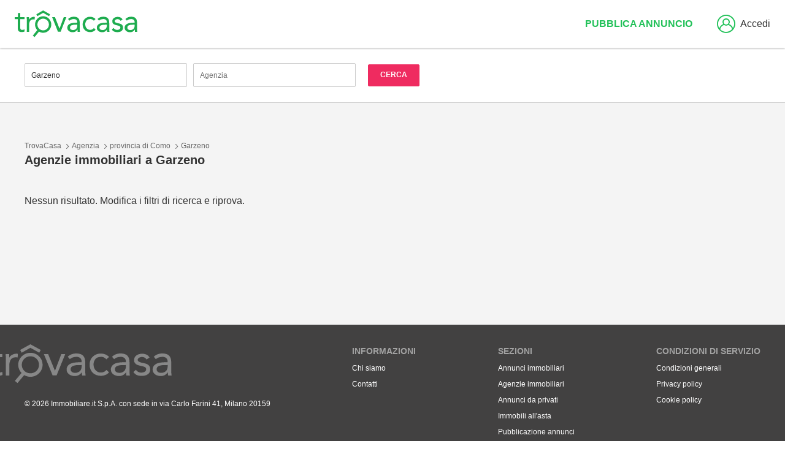

--- FILE ---
content_type: text/html; charset=utf-8
request_url: https://www.trovacasa.it/agenzie-immobiliari/garzeno
body_size: 5365
content:
<!DOCTYPE html>
<html lang="it-IT">
<head>
    <meta charset="utf-8" />
    <meta name="viewport" content="width=device-width, initial-scale=1.0" />
    <meta name="format-detection" content="telephone=no">

            <title>Agenzie immobiliari a Garzeno - TrovaCasa</title>
            <meta name="description" content="0 agenzie immobiliari a Garzeno. Sfoglia l&#x27;elenco, guarda gli annunci e contatta le agenzie della tua citt&#xE0;." />
            <link rel="canonical" href="https://www.trovacasa.it/agenzie-immobiliari/garzeno" />

    


            <!-- Didomi (PROD) -->
            <script type="text/javascript">window.gdprAppliesGlobally = true; (function () { (function (e, r) { var t = document.createElement("link"); t.rel = "preconnect"; t.as = "script"; var n = document.createElement("link"); n.rel = "dns-prefetch"; n.as = "script"; var i = document.createElement("link"); i.rel = "preload"; i.as = "script"; var o = document.createElement("script"); o.id = "spcloader"; o.type = "text/javascript"; o["async"] = true; o.charset = "utf-8"; var a = "https://sdk.privacy-center.org/" + e + "/loader.js?target_type=notice&target=" + r; if (window.didomiConfig && window.didomiConfig.user) { var c = window.didomiConfig.user; var d = c.country; var s = c.region; if (d) { a = a + "&country=" + d; if (s) { a = a + "&region=" + s } } } t.href = "https://sdk.privacy-center.org/"; n.href = "https://sdk.privacy-center.org/"; i.href = a; o.src = a; var l = document.getElementsByTagName("script")[0]; l.parentNode.insertBefore(t, l); l.parentNode.insertBefore(n, l); l.parentNode.insertBefore(i, l); l.parentNode.insertBefore(o, l) })("ccbb9faf-6f3a-4699-a499-e08dec395373", "H8PAEAtB") })();</script>

        <!-- Google Tag Manager -->
        <script>
                (function (w, d, s, l, i) {
                    w[l] = w[l] || []; w[l].push({
                        'gtm.start':
                            new Date().getTime(), event: 'gtm.js'
                    }); var f = d.getElementsByTagName(s)[0],
                        j = d.createElement(s), dl = l != 'dataLayer' ? '&l=' + l : ''; j.async = true; j.src =
                            'https://www.googletagmanager.com/gtm.js?id=' + i + dl; f.parentNode.insertBefore(j, f);
                })(window, document, 'script', 'dataLayer', 'GTM-MWP9LJ9');
        </script>
        <!-- End Google Tag Manager -->
    

    <link rel="apple-touch-icon" sizes="180x180" href="/apple-touch-icon.png?v=FZ1RU25E7RzTdLPBuosHjb6mppdjmpEzYGmyL5my7QI">
    <link rel="icon" type="image/png" sizes="32x32" href="/favicon-32x32.png?v=1o8TBg3DPIkBO-XzNAyML4bQRXLBL3y-UvFsANzwFvk">
    <link rel="icon" type="image/png" sizes="16x16" href="/favicon-16x16.png?v=xRdEiK2LCxxCMe1Ke-PGq3-bktdHiUsH0sqHLCNpM7Q">
    <link rel="manifest" href="/site.webmanifest?v=MQuGlDTw7p2ZoRDl72v7QerBFbziQo9WL_XfFDeFGf8">
    <link rel="mask-icon" href="/safari-pinned-tab.svg?v=gpLrOLrm2fQPWBS2oIOXeK4dLGh-ZvL6VU1u9OECXck" color="#22c159">
    <link rel="shortcut icon" href="/favicon.ico?v=UCQpOMHyq6WQAFRJYNB7Ct03ZQ-zNfk2oCdRW-CoQK4">
    <meta name="theme-color" content="#ffffff">



    <link rel="stylesheet" href="https://fonts.googleapis.com/css?family=Open+Sans:400,400i,600,600i,700" />
    <link rel="stylesheet" href="/icons/tcIcons.css?v=DiL4kjAB0xvni3n4xsNwv7ngA5bBqlgYUJXkfCU7lS0" type="text/css" />

    
    
        <link rel="stylesheet" href="/css/reset.min.css?v=B6yH-1fTtjWrreImopGsToS01WdCTDHnKFvdL686u8I" type="text/css" />
        <link rel="stylesheet" href="/css/components/components.min.css?v=a4xGgsPSj7pHfBAjBNt_A2s-kjk5MT67xaL5k91_6p4" type="text/css" />
    

    
    
    
    
        <link rel="stylesheet" href="/css/pages/listing_agenzia.min.css?v=5qXk6I3yPubjhNozMmKa02S-PmM6r8rsst1swPwq_KE" type="text/css" />
    



    
    
        <link rel="stylesheet" href="/lib/jquery-ui/jquery-ui.min.css?v=T28br2u5KE8fU1ZAYEOc4MaPlUekF0Z1dnwtDslGljQ" type="text/css" />
        <link rel="stylesheet" href="/lib/jquery-ui/jquery-ui.structure.min.css?v=VXQLvlzcDFAV-z6PC6eqT6cPZzuSqH8lfWtd3WpmplE" type="text/css" />
        <link rel="stylesheet" href="/lib/jquery-ui/jquery-ui.theme.min.css?v=bzZbjJvMNBbOWhW9DGtD73eshec3qd7pnZZDzo2Pv9U" type="text/css" />
        <link rel="stylesheet" href="/lib/slick/slick.min.css?v=jB-AYxAyLISMTJlspWigOzsWz5SHy8zwmu888X4sZD0" type="text/css" />
        <link rel="stylesheet" href="/lib/slick/slick-theme.min.css?v=7OBZA7IcxQSSOxgUcDrSgFKiOS_XVAMEh3kZXLIMhVE" type="text/css" />
        <link rel="stylesheet" href="/css/base.min.css?v=uSrDlNXrSinnrFCOlIFq4tGzAczkRNt1FVUr9bYWmqE" type="text/css" />
    


    
    
        <script src="/lib/jquery/dist/jquery.min.js?v=T-aPohYXbm0fRYDpJLr-zJ9RmYTswGsahAoIsNiMld4" type="text/javascript"></script>
        <script src="/lib/jquery-validation/dist/jquery.validate.min.js?v=eItLFOyfQ4d_OGzEnGchi2ZMVF8EhGgzS0k7fSOPifQ"></script>
        <script src="/lib/jquery-validation-unobtrusive/jquery.validate.unobtrusive.min.js?v=9GycpJnliUjJDVDqP0UEu_bsm9U-3dnQUH8-3W10vkY"></script>
        <script src="/lib/jquery-ajax-unobtrusive/jquery.unobtrusive-ajax.js?v=Zmy2WbSPs9GYbAQpYBe40-Y-cGxZmaupwthZ5RRb2Wc"></script>
        <script src="/lib/slick/slick.min.js?v=Txg9avPogXGku66aLnf5D1W0JbAT0Fe4Dq3ln5auXQ0"></script>
        <script src="/lib/lazysizes/lazysizes.min.js?v=Jgvv8vAQ_2YBlWGmLcqi_APOg97UY78G9Yj3tDLQRog"></script>
        <script src="/lib/jquery-ui/jquery-ui.min.js?v=otkIM7BCTyc9xtY8EIcyybrBTgHni6yd8y4cbtHZP9g"></script>
        <script src="/js/base.min.js?v=C8wD4w5m20dOKfyX6xCFrf_WfR0C6GUr-WSYAPQIqVI"></script>
    
    <script src="/lib/cookiebar-master/cookieBar.class.js?v=mIIYJWV60vL1fakH0L1mFL11zPqfvzDVO4dwnJYvxWs"></script>

</head>
<body>

    
        <!-- Google Tag Manager (noscript) -->
        <!-- End Google Tag Manager (noscript) -->
    

    <span id="pageTag" data-controller="Agenzia" data-view="Listing"></span>

    


    <header class="header">
        <a href="/" class="logo" title="TrovaCasa">
            <img src="/images/trovacasa-green.svg?v=tWNqtSiaSgV3c487pUBzcHPm09ObYSOLts3YUkgPCKU" />
        </a>
        


        <nav role="navigation" class="siteNav">
            <div class="nav__hamburger">
                <input type="checkbox" class="nav__hamburgerInput js_input_hamburger" />
                <div class="nav__hamburgerWrapper">
                    <span class="nav__hamburgerBar"></span>
                    <span class="nav__hamburgerBar"></span>
                    <span class="nav__hamburgerBar"></span>
                </div>
                <div class="nav">
                    <ul class="nav__list">
                        <li class="nav__item">
                            <a data-controller="Immobile" rel="nofollow" class="nav__link js_nav_link" href="/">Immobili</a>
                        </li>
                        <li class="nav__item">
                            <a data-controller="Agenzia" rel="nofollow" class="nav__link js_nav_link" href="/agenzie-immobiliari">Agenzie</a>
                        </li>
                    </ul>

                            <a class="header__button" rel="nofollow" href="/pubblica-annuncio">Pubblica annuncio</a>

                </div>
            </div>
        </nav>

                <a data-modale="false" w="525px" h="510px" class="header__login js_popup" href="/membership/login"><i class="icon-user"></i>Accedi</a>

        <script type="text/javascript">
            moveLinkAreaMy();

            $(window).on("resize", function () {
                moveLinkAreaMy();
            });
        </script>

    </header>





    

<div class="overlay"></div>




<div class="centralSection">
    

<div class="header__filterContainer agenzie js_filtriMobile_container">
    <span class="header__filter"><i class="icon-filtri"></i></span>
</div>

<div class="filterAgenzie__box">
    <div class="headerMobile agenzie">
        <span class="headerMobile__tab active">Filtri</span>
        <i class="icon-closingX headerMobile__close js_filter_close"></i>
    </div>
        <form method="get" class="filterAgenzie__container js_agenzia_form" action="/agenzia/search">
            <input type="hidden" name="culture" />
        
        <label class="labelMobileAgenzie">Città</label>
        <div class="filterAgenzie__searchContainer">
            <input type="hidden" id="IdLuogo" name="IdLuogo" value="3176287" />
            <input type="text" class="filterAgenzie__search js_autocomplete_luogo" placeholder="Cerca per città, provincia, regione..." data-val-check="Località non trovata" autocomplete="off" autocorrect="off" autocapitalize="off" id="TestoRicercaLuogo" name="TestoRicercaLuogo" value="Garzeno" />
            <span class="validationError js_luogo_error field-validation-valid" data-valmsg-for="IdLuogo" data-valmsg-replace="true"></span>
            <span class="validationError inputError js_luogo_error field-validation-valid" data-valmsg-for="TestoRicercaLuogo" data-valmsg-replace="true"></span>
        </div>
        <label class="labelMobileAgenzie">Agenzia</label>
        <input type="hidden" id="IdAgenzia" name="IdAgenzia" value="" />
        <input type="text" class="filterAgenzie__search js_autocomplete_agenzia" placeholder="Agenzia" autocomplete="off" autocorrect="off" autocapitalize="off" id="TestoRicercaAgenzia" name="TestoRicercaAgenzia" value="" />
        <input type="submit" value="Cerca" class="buttonFull filterAgenzie__button js_agenzia_search" />
    </form>
</div>

<div class="listing__titleWrapper">
    
<ul class="breadcrumb annunciListing">
        <li class="breadcrumb__list">
                <a href="/" class="breadcrumb__link">TrovaCasa</a>
                <i class="icon-ArrowRight icon"></i>
        </li>
        <li class="breadcrumb__list">
                <a href="/agenzie-immobiliari" class="breadcrumb__link">Agenzia</a>
                <i class="icon-ArrowRight icon"></i>
        </li>
        <li class="breadcrumb__list">
                <a href="/agenzie-immobiliari/provincia-di-como" class="breadcrumb__link">provincia di Como</a>
                <i class="icon-ArrowRight icon"></i>
        </li>
        <li class="breadcrumb__list">
                <a href="/agenzie-immobiliari/garzeno" class="breadcrumb__link">Garzeno</a>
                <i class="icon-ArrowRight icon"></i>
        </li>
</ul>
<script type="text/javascript">

    // gestione js_back del breadcrumb
    var iconBack = $("<i class='icon-Arrow_Triangle_reverse icon'</i>");
    $(".breadcrumb__link.js_back").before(iconBack).next().remove();

    //if ($(".header__iconBack").is(".js_back")) {
    //    $("nav").addClass("hide");
    //}

</script>

    <div class="titleFirst__container">

            <span class="js_results"></span>

        <h1 class="titleFirst js_title">Agenzie immobiliari a Garzeno</h1>
    </div>
</div>


    <div class="paragraph listing__noResult">
        Nessun risultato. Modifica i filtri di ricerca e riprova.
    </div>




</div>








    

    <footer class="footer">
        <div class="footer__container">
            <div class="footer__list">
                <a href="/" class="footer__logo" title="TrovaCasa">
                    <img src="/images/trovacasa-green.svg?v=tWNqtSiaSgV3c487pUBzcHPm09ObYSOLts3YUkgPCKU" />
                </a>
                <p class="footer__infoSociety">&#xA9; 2026 Immobiliare.it S.p.A. con sede in via Carlo Farini 41, Milano 20159</p>
            </div>
            <ul class="footer__list">
                <li class="footer__item ">INFORMAZIONI</li>
                    <li>
                        <a class="footer__link hoverLink" rel="nofollow" href="/info/chi-siamo">Chi siamo</a>
                    </li>
                    <li>
                        <a class="footer__link hoverLink" rel="nofollow" href="/info/contatti">Contatti</a>
                    </li>
            </ul>
            <ul class="footer__list">
                <li class="footer__item">SEZIONI</li>
                    <li>
                        <a class="footer__link hoverLink" rel="nofollow" href="/">Annunci immobiliari</a>
                    </li>
                    <li>
                        <a class="footer__link hoverLink" rel="nofollow" href="/agenzie-immobiliari">Agenzie immobiliari</a>
                    </li>
                    <li>
                        <a href="/da-privati" class="footer__link hoverLink" rel="nofollow">Annunci da privati</a>
                    </li>
                    <li>
                        <a href="/all-asta" class="footer__link hoverLink" rel="nofollow">Immobili all'asta</a>
                    </li>
                    <li>
                        <a class="footer__link hoverLink" rel="nofollow" href="/pubblica-annuncio">Pubblicazione annunci</a>
                    </li>
            </ul>
            <ul class="footer__list">
                <li class="footer__item">CONDIZIONI DI SERVIZIO</li>
                <li>
                    <a class="footer__link hoverLink" rel="nofollow" href="/info/condizioni-generali">Condizioni generali</a>
                </li>
                <li>
                    <a class="footer__link hoverLink" rel="nofollow" href="/info/privacy-policy">Privacy policy</a>
                </li>
                <li>
                    <a class="footer__link hoverLink" rel="nofollow" href="/info/cookie-policy">Cookie policy</a>
                </li>
            </ul>
        </div>
    </footer>

    <div class="alertsContainer js_alerts_container"></div>



    
    
    
    
        <script src="/js/autocomplete.min.js?v=ycHHcfsr_qnh79bfSHY8lcEuhiPwNL5z6UoGUWRUrYM"></script>
        <script src="/js/listing_agenzie.min.js?v=5mAM7m8srrA_aS6mQXhm1QDpqv6mksDtsPdXNCjRT6E"></script>
    

    <script type="text/javascript">

        // Lazysizes options
        window.lazySizesConfig = window.lazySizesConfig || {};
        lazySizesConfig.hFac = 0.4;



        // Spostamento titolo versione mobile + risultati
        moveTitleAndResults();

        $(window).on("resize", function () {
            moveTitleAndResults();
        });

    </script>



    <script type="text/javascript">
        // let ENABLED_COOKIE_BAR = true;
        // let VHOST_URL_HOST = '';                //url relativi funzionano
        // let optCookieBann = {
        //     check: 'cookieBanner',	//identificativo utilizzato per tracciare l'accettazione dei cookie
        //     container: '#cookieBar',
        //     btnClose: '#closeMsgCookieBar',
        //     btnMoreInfo: '#moreInfoCookie',
        //     appendTo: 'body',           //elemento a cui appendere la barra
        //     classBarFooter: 'bottomBar',
        //     linkMoreInfo: VHOST_URL_HOST + '/info/cookie-policy',
        //     acceptOnClose: true,
        //     actionOnAccept: null,
        //     actionOnClose: null,
        //     minScrollToActive: 100,
        //     cookieEnd: 365,              //durata del cookie espresso in giorni
        //     fileStyle: VHOST_URL_HOST + '/lib/cookiebar-master/minimal_opacity.css',
        //     styleBar: ".cb_topBar{display:block;vertical-align:middle!important;text-align:center!important;z-index:99999!important;font-size:13px!important;font-weight:400!important;bottom:0!important;left:0!important;right:0!important;font-family:'Open Sans', Arial, Helvetica, sans-serif!important}.cb_topBar a{display:inline;margin:0 10px;color:#fff!important;text-decoration:none!important}.cb_topBar.cb_msgCookie{background-color:rgba(0,0,0,.8);color:#fff;position:fixed;box-shadow:none;padding:15px 30px}.cb_topBar.cb_msgCookie .left{display:inline;font-size:14px}.cb_topBar.cb_msgCookie .close-bar{position:absolute;top:6px;right:10px;font-size:30px;cursor:pointer;text-decoration:none}.cb_topBar.cb_msgCookie #moreInfoCookie{cursor:pointer;color:#397fa3;display:inline-block} #closeMsgCookieBar{padding:4px 8px !important;margin-top:8px !important;border:none !important;border-radius:2px !important;background-color:#5CBF45 !important;font-size:12px !important;font-weight:600 !important;font-family: 'Open Sans', Arial, Helvetica, sans-serif !important;color:#fff !important;} @media (max-width:815px){.cb_topBar.cb_msgCookie{line-height:25px}}",
        // };

        // if (typeof oCookieBar !== 'undefined') {
        //     oCookieBar.init(optCookieBann);
        // }
    </script>

</body>
</html>


--- FILE ---
content_type: text/css
request_url: https://www.trovacasa.it/css/pages/listing_agenzia.min.css?v=5qXk6I3yPubjhNozMmKa02S-PmM6r8rsst1swPwq_KE
body_size: 1520
content:
.filterAgenzie__box{width:100%;height:90px;background-color:#fff;border-bottom:solid 1px #ccc;display:flex;justify-content:center;margin-bottom:32px;}@media(max-width:834px){.filterAgenzie__box{margin-bottom:0;}}@media(max-width:600px){.filterAgenzie__box{display:none;}.filterAgenzie__box.show{display:flex;z-index:200;height:100vh;position:absolute;flex-direction:column;justify-content:flex-start;border:none;}}.filterAgenzie__container{max-width:1230px;width:100%;padding:0 15px;display:flex;align-items:center;}@media(max-width:600px){.filterAgenzie__container{flex-direction:column;justify-content:flex-start;position:relative;margin-top:30px;}}.filterAgenzie__search{max-width:265px;width:100%;height:39px;background-color:#fff;border:solid 1px #ccc;border-radius:2px;padding:0 10px;font-size:12px;font-weight:400;font-family:"Open Sans",Arial,Helvetica,sans-serif;color:#333;line-height:17px;margin-right:20px;}@media(max-width:600px){.filterAgenzie__search{height:50px;margin-right:0;max-width:100%;margin-bottom:20px;font-size:16px;}}.filterAgenzie__search.disabled{cursor:not-allowed;background-color:#dedede;}.filterAgenzie__searchContainer{max-width:265px;width:100%;position:relative;margin-right:10px;}@media(max-width:600px){.filterAgenzie__searchContainer{margin-right:0;max-width:100%;}}.filterAgenzie__button{max-width:84px;height:36px;font-size:12px;font-weight:600;font-family:"Open Sans",Arial,Helvetica,sans-serif;line-height:17px;}@media(max-width:600px){.filterAgenzie__button{max-width:100%;height:50px;margin-top:10px;font-size:14px;line-height:14px;}}.labelMobileAgenzie{display:none;}@media(max-width:600px){.labelMobileAgenzie{display:block;width:100%;font-size:12px;font-weight:600;line-height:17px;color:#666;margin-bottom:5px;}}.listingAgenzie__box{width:100%;padding:0 15px;margin-top:20px;display:flex;flex-direction:column;align-items:center;}.listingAgenzie__container{max-width:1200px;width:100%;min-height:282px;background-color:#fff;border-radius:2px;display:flex;margin-bottom:30px;-webkit-box-shadow:0 1px 3px rgba(0,0,0,.3);-moz-box-shadow:0 1px 3px rgba(0,0,0,.3);box-shadow:0 1px 3px rgba(0,0,0,.3);}@media(max-width:834px){.listingAgenzie__container{height:100%;flex-direction:column;}}@media(max-width:600px){.listingAgenzie__container{width:100%;margin-bottom:20px;}}.listingAgenzie__wrapper{width:100%;padding:15px 0 15px 15px;display:flex;align-items:center;flex-wrap:wrap;justify-content:space-between;}@media(max-width:834px){.listingAgenzie__wrapper{padding:15px;flex-direction:column;align-items:flex-start;}}@media(max-width:600px){.listingAgenzie__wrapper{padding:0;align-items:center;}}.cardAgenzia{min-width:365px;max-width:365px;height:252px;background-color:#fff;border:solid 1px transparent;border-radius:2px;padding:16px;display:flex;flex-direction:column;}@media(max-width:834px){.cardAgenzia{min-width:100%;height:180px;flex-wrap:wrap;margin-bottom:40px;}}@media(max-width:715px){.cardAgenzia{max-width:100%;min-width:100%;height:auto;padding:20px 15px 15px 15px;flex-direction:column;margin-bottom:0;}}@media(pointer:fine){.cardAgenzia:hover{-webkit-box-shadow:0 3px 6px rgba(0,0,0,.3);-moz-box-shadow:0 3px 6px rgba(0,0,0,.3);box-shadow:0 3px 6px rgba(0,0,0,.3);cursor:pointer;}}.cardAgenzia__logo{min-width:160px;max-width:160px;min-height:58px;max-height:58px;border:solid 1px #ccc;margin-bottom:16px;display:flex;justify-content:center;align-items:center;padding:10px;}@media(max-width:834px){.cardAgenzia__logo{min-width:260px;max-width:260px;min-height:73px;max-height:73px;margin-bottom:45px;margin-right:30px;}}@media(max-width:600px){.cardAgenzia__logo{align-self:center;margin-right:0;}}.cardAgenzia__logo img{max-height:38px;max-width:140px;}@media(max-width:600px){.cardAgenzia__logo img{max-height:53px;max-width:240px;}}.cardAgenzia__logo .logoDefault{height:100%;}@media(max-width:600px){.cardAgenzia__logo .logoDefault{width:20%;}}@media(max-width:834px){.cardAgenzia .linkTablet{max-width:300px;width:100%;}}@media(max-width:600px){.cardAgenzia .linkTablet{max-width:unset;}}.cardAgenzia__name{font-size:16px;font-weight:600;color:#333;line-height:22px;margin-bottom:8px;}.cardAgenzia__address{font-size:14px;font-weight:400;color:#666;line-height:18px;margin-bottom:8px;max-width:300px;width:100%;}@media(max-width:600px){.cardAgenzia__address{max-width:unset;}}.cardAgenzia__info{font-size:14px;font-weight:400;line-height:18px;color:#666;margin-bottom:16px;}@media(max-width:600px){.cardAgenzia__info{font-size:12px;}}.cardAgenzia__info .phone{color:#333;}.cardAgenzia__info .site{color:#333;}.cardAgenzia__nrAnnunci{font-size:14px;font-weight:600;line-height:19px;color:#22c159;}.cardAgenzia__description{font-size:12px;font-weight:400;line-height:18px;color:#333;width:100%;margin-top:20px;max-height:300px;overflow-y:auto;overflow-x:hidden;}.cardAgenzia__description.tenLines{max-height:180px;overflow-y:hidden;}.cardAgenzia__button{position:absolute;right:15px;max-width:170px;height:50px;line-height:48px;}@media(max-width:834px){.cardAgenzia__button{max-width:345px;margin-top:11.5px;position:unset;}}@media(max-width:600px){.cardAgenzia__button{margin-top:20px;max-width:100%;margin-top:20px;}}.annunciAgenzia__box{max-width:757px;width:100%;display:flex;}@media(max-width:1166px){.annunciAgenzia__box{max-width:unset;}}@media(max-width:834px){.annunciAgenzia__box{overflow-x:auto;overflow-y:hidden;padding-bottom:5px;}}@media(max-width:600px){.annunciAgenzia__box{padding-left:5px;margin-bottom:15px;}}.annunciAgenzia__card{width:250px;height:222px;background-color:#fff;border-radius:2px;padding:10px;display:flex;flex-direction:column;align-items:center;-webkit-box-shadow:0 1px 3px rgba(0,0,0,.3);-moz-box-shadow:0 1px 3px rgba(0,0,0,.3);box-shadow:0 1px 3px rgba(0,0,0,.3);}@media(pointer:fine){.annunciAgenzia__card:hover{-webkit-box-shadow:0 3px 6px rgba(0,0,0,.3);-moz-box-shadow:0 3px 6px rgba(0,0,0,.3);box-shadow:0 3px 6px rgba(0,0,0,.3);}}@media(max-width:600px){.annunciAgenzia__card{width:180px;height:186px;padding:0;}}.annunciAgenzia__title{display:block;width:100%;font-size:14px;font-weight:600;line-height:19px;color:#333;margin-bottom:5px;}@media(max-width:600px){.annunciAgenzia__title{line-height:22px;padding:0 15px;}}.annunciAgenzia__image{width:150px;height:150px;margin-right:10px;display:flex;justify-content:center;position:relative;background-color:#e3e3e3;}.annunciAgenzia__image img{width:100%;border-radius:2px 0 0 0;}@media(max-width:600px){.annunciAgenzia__image img{position:absolute;max-width:100%;width:100%;height:auto;top:50%;left:50%;transform:translate(-50%,-50%);border-radius:2px 2px 0 0;}}@media(max-width:600px){.annunciAgenzia__image{width:180px;height:93px;margin-right:0;overflow:hidden;}}.annunciAgenzia__image:nth-child(2){width:70px;height:70px;margin-bottom:10px;margin-right:0;}.annunciAgenzia__image:nth-child(2) img{border-radius:0 2px 0 0;}@media(max-width:600px){.annunciAgenzia__image:nth-child(2){display:none;}}.annunciAgenzia__image:nth-child(3){width:70px;height:70px;margin-right:0;}.annunciAgenzia__image:nth-child(3) img{border-radius:0 0 0 0;}@media(max-width:600px){.annunciAgenzia__image:nth-child(3){display:none;}}.annunciAgenzia__image.singola{width:230px;margin-right:0;overflow:hidden;}@media(max-width:600px){.annunciAgenzia__image.singola{width:180px;}}.annunciAgenzia__image.singola img{position:absolute;max-width:100%;width:100%;height:auto;top:50%;left:50%;transform:translate(-50%,-50%);}.annunciAgenzia__imageWrapper{width:230px;height:150px;margin-bottom:11px;display:flex;flex-direction:column;flex-wrap:wrap;}@media(max-width:600px){.annunciAgenzia__imageWrapper{width:180px;height:93px;margin-bottom:15px;margin-right:0;}}.annunciAgenzia__wrapper{padding:10px;}.annunciAgenzia__nrAnnunci{width:100%;font-size:12px;font-weight:400;line-height:17px;color:#666;}@media(max-width:600px){.annunciAgenzia__nrAnnunci{padding:0 15px;}}.annunciAgenzia__noResults{font-size:14px;font-weight:400;line-height:22px;color:#333;}@media(max-width:600px){.annunciAgenzia__noResults{padding:0 15px 0 10px;}}

--- FILE ---
content_type: text/css
request_url: https://www.trovacasa.it/css/base.min.css?v=uSrDlNXrSinnrFCOlIFq4tGzAczkRNt1FVUr9bYWmqE
body_size: 5781
content:
body{font-family:"Open Sans",Arial,Helvetica,sans-serif;-webkit-font-smoothing:antialiased;-moz-osx-font-smoothing:grayscale;}body.popupOnScreen{overflow:hidden;}body.galleryOnScreen{position:fixed;overflow:hidden;inset:0;inset-inline-end:0;}@media(max-width:834px){body.fullscreen header,body.fullscreen .immobileListing__cardContainer,body.fullscreen .listingAgenzie__box,body.fullscreen .information__box,body.fullscreen .hpBanner pattern,body.fullscreen .hpTab__wrapper,body.fullscreen .hpTab__container,body.fullscreen .hpBanner,body.fullscreen .hpTitoletto__box,body.fullscreen .usermap__box,body.fullscreen .footer{display:none;}body.fullscreen .centralSection{height:100vh;overflow:hidden;}body.map{overflow:hidden;}}.truncate{overflow:hidden;white-space:nowrap;text-overflow:ellipsis;}.overlay{width:100%;height:100vh;position:fixed;top:0;bottom:0;left:0;right:0;z-index:90;background-color:rgba(66,65,65,.8);display:none;}.overlayNav{z-index:130;}.overlay.white{background-color:rgba(255,255,255,0);}.box--hidden{overflow:hidden;height:100vh;}.human{display:none;}.hoverLink:hover{text-decoration:underline;}.header{position:relative;z-index:150;display:flex;justify-content:flex-end;align-items:center;width:100%;height:78px;padding:0 24px;background-color:#fff;-webkit-box-shadow:0 1px 3px rgba(0,0,0,.3);-moz-box-shadow:0 1px 3px rgba(0,0,0,.3);box-shadow:0 1px 3px rgba(0,0,0,.3);}@media(max-width:600px){.header{height:48px;padding:0 15px;}}.header__button{display:flex;align-items:center;justify-content:center;width:-webkit-max-content;width:-moz-max-content;width:max-content;height:40px;padding:0 16px;margin-left:16px;border-radius:2px;background-color:#fff;font-size:16px;font-weight:600;line-height:24px;color:#22c159;text-transform:uppercase;}.header__button:hover{background-color:#22c159;color:#fff;}@media(max-width:1100px){.header__button{width:calc(100% - 32px);padding:0 12px;margin-top:24px;}}.header__preferiti{display:flex;align-items:center;margin-left:32px;font-size:14px;font-weight:600;font-family:"Open Sans",Arial,Helvetica,sans-serif;line-height:22px;color:#666;cursor:pointer;}@media(max-width:1100px){.header__preferiti{margin-left:15px;padding-top:24px;}}.header__preferiti i{margin-right:4px;font-size:21px;}.header__preferiti i:before{color:#666;}.header__preferiti:hover{color:#22c159;}.header__preferiti:hover i:before{content:"";color:#22c159;}.header__preferiti.active{color:#22c159;}.header__preferiti.active i:before{content:"";color:#22c159;}.header__ricerche{display:flex;align-items:center;margin-left:16px;font-size:14px;font-weight:600;font-family:"Open Sans",Arial,Helvetica,sans-serif;line-height:22px;color:#666;cursor:pointer;}@media(max-width:1100px){.header__ricerche{margin-top:8px;margin-left:15px;padding-top:24px;}}.header__ricerche i{margin-right:4px;font-size:21px;}.header__ricerche i:before{color:#666;}.header__ricerche:hover{color:#22c159;}.header__ricerche:hover i:before{color:#22c159;}.header__ricerche.active{color:#22c159;}.header__ricerche.active i:before{color:#22c159;}.header__login{display:flex;align-items:center;margin-left:24px;font-size:16px;font-weight:400;font-family:"Open Sans",Arial,Helvetica,sans-serif;line-height:24px;color:#333;}@media(max-width:1100px){.header__login{position:absolute;right:15px;margin-left:0;}}.header__login i{margin-right:8px;font-size:30px;color:#22c159;background-color:#fff;border-radius:50%;}@media(max-width:600px){.header__login i{font-size:25px;}}.header__userimage{width:30px;margin-left:24px;cursor:pointer;}.header__userimage img{width:100%;}@media(max-width:1100px){.header__userimage{position:absolute;right:16px;margin-left:0;}}.header__filter{display:none;}@media(max-width:834px){.header__filter{display:flex;justify-content:center;align-items:center;font-size:14px;font-weight:600;font-family:"Open Sans",Arial,Helvetica,sans-serif;line-height:22px;color:#404040;text-decoration:none;cursor:pointer;}.header__filter i{margin-right:8px;font-size:18px;}}.header__filterContainer{display:none;}@media(max-width:834px){.header__filterContainer{width:100%;padding:12px 15px;background-color:#fff;border-bottom:solid 1px #ccc;position:unset;display:flex;justify-content:space-between;align-items:center;z-index:104;}}.header__filterContainer.agenzie{display:none;}@media(max-width:600px){.header__filterContainer.agenzie{display:flex;}}.headerHomepage{position:fixed;z-index:150;display:flex;justify-content:flex-end;align-items:center;width:100%;height:78px;padding:0 24px;background-color:transparent;-webkit-transition:all ease-out .5s;-moz-transition:all ease-out .5s;-o-transition:all ease-out .5s;transition:all ease-out .5s;}.headerHomepage.scroll{background-color:#fff;-webkit-box-shadow:0 1px 3px rgba(0,0,0,.3);-moz-box-shadow:0 1px 3px rgba(0,0,0,.3);box-shadow:0 1px 3px rgba(0,0,0,.3);}@media(max-width:600px){.headerHomepage{height:48px;padding:0 15px;}}.logo{display:flex;justify-content:center;align-items:center;width:200px;margin:0 auto 0 0;}.logo img{width:100%;}@media(max-width:1100px){.logo{margin-left:40px;}}@media(max-width:600px){.logo{width:130px;}}@media(max-width:1100px){.siteNav{position:absolute;left:15px;top:28.5px;}}@media(max-width:600px){.siteNav{top:15.5px;}}.nav{display:flex;align-items:center;}@media(max-width:1100px){.nav{position:absolute;display:block;width:225px;height:100vh;padding:0;margin:28px 0 0 -15px;background-color:#fff;transform-origin:0% 0%;transform:translate(-100%,0);transition:transform .5s cubic-bezier(.77,.2,.05,1);-webkit-font-smoothing:antialiased;}}@media(max-width:600px){.nav{margin:11px 0 0 -15px;}}.nav__list{display:none;}@media(max-width:1100px){.nav__list{display:block;padding-top:20px;padding-bottom:24px;border-bottom:solid .5px #ccc;}}.nav__item{height:25px;margin-right:16px;}@media(max-width:1100px){.nav__item{width:100%;height:40px;padding-left:20px;margin-top:15px;margin-right:0;}}@media(max-width:600px){.nav__item{padding-left:16px;}}.nav__link{display:block;font-size:14px;font-weight:400;line-height:23px;color:#fff;text-decoration:none;}@media(max-width:1100px){.nav__link{width:100%;color:#333;line-height:38px;}}.nav__link:hover{border-bottom:solid 4px #fff;padding-bottom:5px;}@media(max-width:1100px){.nav__link:hover{border-bottom:0;border-right:solid 5px #22c159;padding-bottom:0;}}.nav__link.active{border-bottom:solid 4px #fff;padding-bottom:5px;}@media(max-width:1100px){.nav__link.active{border-bottom:0;border-right:solid 5px #22c159;padding-bottom:0;}}.nav__hamburgerInput{display:none;}@media(max-width:1100px){.nav__hamburgerInput{display:block;width:40px;height:32px;position:absolute;top:-11px;left:-12px;cursor:pointer;opacity:0;z-index:100;-webkit-touch-callout:none;}.nav__hamburgerInput:checked~.nav__hamburgerWrapper .nav__hamburgerBar:nth-child(1){opacity:1;transform:rotate(45deg) translate(4px,0);}.nav__hamburgerInput:checked~.nav__hamburgerWrapper .nav__hamburgerBar:nth-child(2){opacity:0;transform:rotate(0deg) scale(.2,.2);}.nav__hamburgerInput:checked~.nav__hamburgerWrapper .nav__hamburgerBar:nth-child(3){transform:rotate(-45deg) translate(0,0);}}.nav__hamburgerBar{display:none;}@media(max-width:1100px){.nav__hamburgerBar{display:block;width:24px;height:3px;background-color:#333;margin-bottom:4px;border-radius:5px;position:relative;z-index:90;transform-origin:4px 0;transition:transform .5s cubic-bezier(.77,.2,.05,1),background .5s cubic-bezier(.77,.2,.05,1),opacity .55s ease;}}@media(max-width:1100px){.nav__hamburger{display:block;position:relative;z-index:90;user-select:none;}}.nav__hamburger--show{transform:none;}.myNav{position:absolute;right:0;top:78px;display:none;flex-direction:column;width:255px;padding:16px 24px 8px 24px;border-radius:0 0 2px 2px;border-top:solid 4px #22c159;background-color:#fff;-webkit-box-shadow:0 1px 5px rgba(0,0,0,.3);-moz-box-shadow:0 1px 5px rgba(0,0,0,.3);box-shadow:0 1px 5px rgba(0,0,0,.3);}@media(max-width:600px){.myNav{top:0;z-index:200;align-items:center;width:100%;height:100vh;padding:24px;border-top:0;box-shadow:none;}}.myNav:before{content:"";position:absolute;top:-10px;right:19px;width:0;height:0;border:solid 1px #ccc;border-width:0 10px 10px 10px;border-color:transparent transparent #22c159 transparent;z-index:100;}@media(max-width:600px){.myNav:before{display:none;}}.myNav.active{display:flex;z-index:100;}@media(max-width:600px){.myNav.active{z-index:205;}}.myNav__name{display:block;margin-bottom:4px;font-size:16px;font-weight:600;font-family:"Open Sans",Arial,Helvetica,sans-serif;line-height:24px;color:#333;}@media(max-width:600px){.myNav__name{font-size:24px;line-height:36px;}}.myNav__mail{margin-bottom:16px;font-size:12px;font-weight:400;font-family:"Open Sans",Arial,Helvetica,sans-serif;line-height:17px;color:#666;}@media(max-width:600px){.myNav__mail{font-size:16px;line-height:24px;}}.myNav__link{display:flex;align-items:center;width:100%;margin-bottom:16px;font-size:14px;font-weight:400;font-family:"Open Sans",Arial,Helvetica,sans-serif;line-height:22px;color:#333;}@media(max-width:600px){.myNav__link{font-size:16px;line-height:24px;}}.myNav__link i{margin-right:8px;font-size:16px;}.myNav__link i:before{color:#22c159;}.myNav__separator{width:100%;margin:8px 0 24px 0;border:solid .5px #ccc;border-bottom-width:0;}.myNav__close{display:none;}@media(max-width:600px){.myNav__close{position:absolute;top:15px;right:15px;display:block;cursor:pointer;}}.myNav__overlay{display:none;position:fixed;top:0;left:0;width:100%;height:100vh;}.myNav__overlay.show{display:block;}.centralSection{position:relative;width:100%;min-height:calc(100vh - 268px);background-color:#f4f4f4;padding-bottom:50px;display:flex;flex-direction:column;align-items:center;}@media(max-width:600px){.centralSection{min-height:unset;padding-bottom:40px;}}.centralSection.whitePage{background-color:#fff;}.centralSection.pattern{background-color:#f4f4f4;background-image:url("../../images/sso/pattern-standalone.png?v=1.0");background-repeat:repeat;}.centralSection.map{padding-bottom:0;}.breadcrumb{width:100%;max-width:1230px;display:flex;align-items:center;padding:0 15px;margin-bottom:4px;}@media(max-width:600px){.breadcrumb{overflow-x:auto;margin:10px 0;height:20px;}}@media(max-width:600px){.breadcrumb.annunciListing{display:none;}}.breadcrumb__list{font-size:12px;font-weight:400;}.breadcrumb__list:last-child i{display:none;}@media(max-width:600px){.breadcrumb__list{font-size:14px;white-space:nowrap;height:20px;}}.breadcrumb__link{color:#666;text-decoration:none;}.breadcrumb__link.js_back:after{content:"|";color:#909090;margin:0 15px;font-size:17px;line-height:10px;}.breadcrumb__label{color:#909090;}.breadcrumb .icon{font-size:8px;margin:0 5px;color:#666;}.titleFirst{font-size:20px;font-weight:600;line-height:26px;color:#333;display:inline;}@media(max-width:600px){.titleFirst{font-size:16px;line-height:24px;}}.titleFirst.listingMobile{width:100%;padding-right:15px;}.titleFirst__container{max-width:1230px;width:100%;padding:0 15px;display:inline-block;}.titleFirst__container.annunciListing{padding-right:225px;}@media(max-width:834px){.titleFirst__container.annunciListing{position:relative;}}@media(max-width:600px){.titleFirst__container.annunciListing{padding-right:15px;display:flex;align-items:center;}}.tab{display:block;width:-webkit-max-content;width:-moz-max-content;width:max-content;height:35px;font-size:20px;font-weight:400;line-height:26px;color:#999;margin-right:100px;cursor:pointer;white-space:nowrap;}@media(max-width:600px){.tab{margin-right:40px;}}.tab:hover{color:#333;border-bottom:solid 4px #22c159;}.tab.active{color:#333;border-bottom:solid 4px #22c159;}.tab__container{width:100%;display:flex;margin-bottom:40px;border-bottom:solid 1px #ccc;}.tab__container.immobileTab{max-width:1230px;padding:0 15px;}@media(max-width:600px){.tab__container.immobileTab{margin-bottom:20px;}}@media(max-width:600px){.tab__container.agenzia{padding:0 15px;}}.privacy__checkbox{position:relative;display:flex;width:100%;}.privacy__checkbox.userRegistration{max-width:400px;margin-bottom:32px;}.privacy__checkbox .check{display:block;min-width:21px;max-width:21px;min-height:21px;max-height:21px;border:solid 1px #ccc;border-radius:2px;background-color:#fff;margin-right:8px;}.privacy__checkbox input[type=checkbox]{display:block;width:140px;height:21px;position:absolute;opacity:0;z-index:100;top:0;left:0;margin:0;cursor:pointer;}.privacy__checkbox input[type=checkbox]:checked~.check:before{content:"";color:#22c159;font-size:10px;line-height:19px;margin-left:4px;}.privacy__label{font-size:14px;font-weight:400;font-family:"Open Sans",Arial,Helvetica,sans-serif;line-height:18px;color:#333;margin-top:3px;}.privacy__label .link{color:#22c159;}.validationError{font-size:12px;font-weight:400;font-family:"Open Sans",Arial,Helvetica,sans-serif;color:#fff;position:absolute;top:40px;left:5px;background-color:#8b0000;padding:2px 3px;z-index:100;border-radius:2px;}.validationError:empty{display:none;}.validationError.inputError{position:absolute;top:40px;left:5px;padding:2px 3px;background-color:#8b0000;z-index:100;border-radius:2px;}.validationError.hpAgenzie{top:92px;left:125px;}.validationError.checkPrivacy{top:25px;}.headerMobile{display:none;}@media(max-width:834px){.headerMobile{width:100%;height:60px;background-color:#22c159;display:flex;position:relative;}}.headerMobile__tab{display:none;}@media(max-width:834px){.headerMobile__tab{display:block;height:100%;padding:0 15px;font-size:16px;font-weight:600;line-height:58px;color:#fff;opacity:.7;}.headerMobile__tab.active{border-bottom:solid 4px #16813c;opacity:1;}}.headerMobile__close{color:#fff;font-size:15px;line-height:58px;position:absolute;right:15px;}.headerMobile__backto{display:none;font-size:16px;font-weight:400;color:#fff;line-height:58px;text-decoration:none;margin-left:15px;}.headerMobile__backto i{font-size:15px;margin-right:10px;}.headerMobile__backto i:before{line-height:48px;}.headerMobile.agenzie{display:none;}@media(max-width:600px){.headerMobile.agenzie{display:flex;}}.footer{width:100%;min-height:216px;background-color:#424141;padding:32px 32px 0 32px;display:flex;justify-content:center;}@media(max-width:600px){.footer{padding:24px 16px 16px 16px;}}.footer.hide{display:none;}.footer__container{display:flex;justify-content:space-between;flex-wrap:wrap;width:100%;max-width:1200px;}.footer__list{list-style-type:none;margin-bottom:24px;}@media(max-width:834px){.footer__list{margin-right:50px;}}@media(max-width:600px){.footer__list{margin-right:0;}}.footer__list li{margin-bottom:8px;}.footer__item{font-size:14px;font-weight:600;font-family:"Open Sans",Arial,Helvetica,sans-serif;color:#a2a2a2;line-height:22px;}.footer__link{font-size:12px;font-weight:400;font-family:"Open Sans",Arial,Helvetica,sans-serif;line-height:17px;color:#fff;text-decoration:none;}.footer__logo{display:flex;justify-content:center;align-items:center;width:180px;margin-bottom:24px;cursor:pointer;filter:saturate(0);transition:filter .5s;}.footer__logo:hover{filter:none;}.footer__infoSociety{font-size:12px;font-weight:400;font-family:"Open Sans",Arial,Helvetica,sans-serif;line-height:17px;color:#fff;}.popup{position:relative;z-index:200;border-radius:2px;background-color:#fff;-webkit-box-shadow:0 15px 40px rgba(0,0,0,.9);-moz-box-shadow:0 15px 40px rgba(0,0,0,.9);box-shadow:0 15px 40px rgba(0,0,0,.9);}@media(max-width:600px){.popup{position:absolute;top:0;z-index:200;}.popup.standAlone{position:relative;-webkit-box-shadow:0 3px 6px rgba(0,0,0,.3);-moz-box-shadow:0 3px 6px rgba(0,0,0,.3);box-shadow:0 3px 6px rgba(0,0,0,.3);}}.popup__close{position:absolute;right:15px;top:20px;cursor:pointer;}.popup__close.standAlone{display:none;}.popup__wrapper{position:fixed;top:0;bottom:0;left:0;right:0;z-index:200;display:flex;justify-content:center;align-items:center;width:100%;height:auto;}.popup__wrapper.standAlone{position:unset;height:calc(100vh - 303px);}@media(max-width:834px){.popup__wrapper.standAlone{height:calc(100vh - 270px);}}@media(max-width:600px){.popup__wrapper.standAlone{height:100%;padding-top:24px;}}.popup__overlay{width:100%;height:auto;position:absolute;top:0;bottom:0;left:0;right:0;display:block;}.srcSuggested__container{display:flex;flex-direction:column;align-items:center;width:100%;}@media(max-width:600px){.srcSuggested__container{padding-left:15px;}}.srcSuggested__container.hide{display:none;}.srcSuggested__box{display:flex;align-items:center;width:100%;max-width:1230px;padding:0 15px;margin:30px 0;}@media(max-width:834px){.srcSuggested__box{padding-bottom:10px;overflow-x:auto;overflow-y:hidden;}}@media(max-width:600px){.srcSuggested__box{margin:20px 0 0 0;}}.srcSuggested__boxTitle{display:block;width:100%;max-width:1200px;margin-top:32px;margin-bottom:16px;font-size:20px;font-weight:600;line-height:26px;color:#333;}@media(max-width:600px){.srcSuggested__boxTitle{margin-top:24px;}}.srcSuggested__card{width:330px;height:220px;padding:6px 10px;margin-right:16px;background-color:#fff;border:solid 1px #ccc;border-radius:2px;-webkit-box-shadow:0 1px 3px rgba(0,0,0,.3);-moz-box-shadow:0 1px 3px rgba(0,0,0,.3);box-shadow:0 1px 3px rgba(0,0,0,.3);cursor:pointer;}@media(max-width:834px){.srcSuggested__card{width:211px;height:161px;}}@media(pointer:fine){.srcSuggested__card:hover{-webkit-box-shadow:0 3px 6px rgba(0,0,0,.3);-moz-box-shadow:0 3px 6px rgba(0,0,0,.3);box-shadow:0 3px 6px rgba(0,0,0,.3);}.srcSuggested__card:hover .srcSuggested__img{opacity:unset;}}.srcSuggested__img{display:flex;justify-content:center;width:150px;height:150px;margin-right:10px;background-color:#e3e3e3;opacity:.7;}@media(max-width:834px){.srcSuggested__img{width:93px;height:93px;margin-right:5px;}}.srcSuggested__img img{width:100%;border-radius:2px 0 0 0;}.srcSuggested__img:nth-child(2){width:70px;height:70px;margin-bottom:10px;}@media(max-width:834px){.srcSuggested__img:nth-child(2){width:93px;height:93px;margin-right:0;margin-bottom:0;}}.srcSuggested__img:nth-child(2) img{border-radius:0;}@media(max-width:834px){.srcSuggested__img:nth-child(2) img{border-radius:0 2px 0 0;}}.srcSuggested__img:nth-child(3){width:70px;height:70px;}@media(max-width:834px){.srcSuggested__img:nth-child(3){display:none;}}.srcSuggested__img:nth-child(3) img{border-radius:0 0 0 0;}.srcSuggested__img:nth-child(4){width:70px;height:70px;margin-right:0;margin-bottom:10px;}@media(max-width:834px){.srcSuggested__img:nth-child(4){display:none;}}.srcSuggested__img:nth-child(4) img{border-radius:0 2px 0 0;}.srcSuggested__img:nth-child(5){width:70px;height:70px;margin-right:0;}@media(max-width:834px){.srcSuggested__img:nth-child(5){display:none;}}.srcSuggested__img:nth-child(5) img{border-radius:0 0 0 0;}.srcSuggested__imgWrapper{display:flex;flex-direction:column;flex-wrap:wrap;width:310px;height:150px;margin-top:10px;}@media(max-width:834px){.srcSuggested__imgWrapper{width:191px;height:93px;}}.srcSuggested__title{display:block;height:42px;font-size:14px;font-weight:800;line-height:21px;color:#333;overflow:hidden;}@media(max-width:834px){.srcSuggested__title{height:34px;font-size:12px;line-height:17px;}}.srcSuggested__wrapper{padding-bottom:10px;}.agenzieFilter__link{display:block;margin-right:24px;margin-bottom:5px;font-size:14px;font-weight:400;color:#333;line-height:18px;}@media(max-width:600px){.agenzieFilter__link{font-size:12px;}}.agenzieFilter__linkContainer{width:100%;display:flex;flex-wrap:wrap;position:relative;padding-right:70px;}@media(max-width:600px){.agenzieFilter__linkContainer{padding-right:0;padding:0 15px;}}.listing__titleWrapper{max-width:1230px;width:100%;display:flex;flex-direction:column;margin-top:32px;margin-bottom:12px;}.listing__titleWrapper.hide{display:none;}@media(max-width:600px){.listing__titleWrapper{margin-top:0;margin-bottom:0;padding:12px 0 14px 0;flex-direction:row;justify-content:space-between;background-color:#fff;}}.listing__noResult{max-width:1230px;width:100%;padding:0 15px;margin-top:30px;}.listing__noResult.hide{display:none;}.aboutus{padding-bottom:0;}.myRicerche .srcSuggested__wrapper{padding-bottom:0;}@media(max-width:600px){.myRicerche .srcSuggested__wrapper{display:flex;justify-content:center;}}.myRicerche .srcSuggested__card{width:330px;height:170px;margin-right:0;box-shadow:none;}.myRicerche .srcSuggested__title{display:none;}.myRicerche .srcSuggested__img{width:150px;height:150px;margin-right:10px;}.myRicerche .srcSuggested__img:nth-child(2){width:70px;height:70px;margin-bottom:10px;}.myRicerche .srcSuggested__img:nth-child(2) img{border-radius:0;}.myRicerche .srcSuggested__img:nth-child(3){display:flex;width:70px;height:70px;}.myRicerche .srcSuggested__img:nth-child(4){display:flex;width:70px;height:70px;margin-right:0;margin-bottom:10px;}.myRicerche .srcSuggested__img:nth-child(5){display:flex;width:70px;height:70px;margin-right:0;}.myRicerche .srcSuggested__imgWrapper{width:310px;height:150px;}.inputLabel{position:absolute;top:14px;left:16px;font-size:14px;font-weight:400;font-family:"Open Sans",Arial,Helvetica,sans-serif;line-height:22px;color:#999;transition:180ms ease;}.inputLabel.active{top:7px;font-size:10px;font-weight:600;}.textareaLabel{position:absolute;top:14px;left:12px;font-size:14px;font-weight:400;font-family:"Open Sans",Arial,Helvetica,sans-serif;line-height:22px;color:#999;transition:180ms ease;}.textareaLabel.active{top:0;width:calc(100% - 24px);padding-top:7px;background-color:#fff;font-size:10px;font-weight:600;}.buttonLoader{background-image:linear-gradient(148deg,#ef2b60 10%,#d72656 10% 20%,#ef2b60 20% 30%,#d72656 30% 40%,#ef2b60 40% 50%,#d72656 50% 60%,#ef2b60 60% 70%,#d72656 70% 80%,#ef2b60 80% 90%,#d72656 90% 100%);-webkit-animation:buttonLoader 4s linear infinite;-moz-animation:buttonLoader 4s linear infinite;animation:buttonLoader 4s linear infinite;}.buttonLoader.loginEmail__button{background-image:linear-gradient(153deg,#ef2b60 10%,#d72656 10% 20%,#ef2b60 20% 30%,#d72656 30% 40%,#ef2b60 40% 50%,#d72656 50% 60%,#ef2b60 60% 70%,#d72656 70% 80%,#ef2b60 80% 90%,#d72656 90% 100%);}.buttonLoader.filterAgenzie__button{-webkit-animation:buttonLoader 8s linear infinite;-moz-animation:buttonLoader 8s linear infinite;animation:buttonLoader 8s linear infinite;}.buttonLoader.immoSection__button,.buttonLoader.search__button{background-image:linear-gradient(134deg,#ef2b60 10%,#d72656 10% 20%,#ef2b60 20% 30%,#d72656 30% 40%,#ef2b60 40% 50%,#d72656 50% 60%,#ef2b60 60% 70%,#d72656 70% 80%,#ef2b60 80% 90%,#d72656 90% 100%);}.buttonLoader.hpFilter__button,.buttonLoader.agenzieHPFilter__button{background-image:linear-gradient(130deg,#ef2b60 10%,#d72656 10% 20%,#ef2b60 20% 30%,#d72656 30% 40%,#ef2b60 40% 50%,#d72656 50% 60%,#ef2b60 60% 70%,#d72656 70% 80%,#ef2b60 80% 90%,#d72656 90% 100%);-webkit-animation:buttonLoader 6s linear infinite;-moz-animation:buttonLoader 6s linear infinite;animation:buttonLoader 6s linear infinite;}.buttonLoaderLight{background-image:linear-gradient(133deg,#f4f4f4 10%,#dedede 10% 20%,#f4f4f4 20% 30%,#dedede 30% 40%,#f4f4f4 40% 50%,#dedede 50% 60%,#f4f4f4 60% 70%,#dedede 70% 80%,#f4f4f4 80% 90%,#dedede 90% 100%);-webkit-animation:buttonLoader 6s linear infinite;-moz-animation:buttonLoader 6s linear infinite;animation:buttonLoader 6s linear infinite;}@keyframes buttonLoader{0%{background-position:0 0;}100%{background-position:800px 0;}}.lds-roller{display:inline-block;position:relative;width:80px;height:80px;}.lds-roller__container{display:flex;justify-content:center;align-items:center;flex-direction:column;width:100%;height:100vh;margin-top:32px;}.lds-roller__text{margin-top:16px;font-size:16px;font-weight:400;font-family:"Open Sans",Arial,Helvetica,sans-serif;line-height:24px;color:#333;}.lds-roller div{animation:lds-roller 1.2s cubic-bezier(.5,0,.5,1) infinite;transform-origin:40px 40px;}.lds-roller div:after{content:" ";display:block;position:absolute;width:7px;height:7px;border-radius:50%;background:#22c159;margin:-4px 0 0 -4px;}.lds-roller div:nth-child(1){animation-delay:-.036s;}.lds-roller div:nth-child(1):after{top:63px;left:63px;}.lds-roller div:nth-child(2){animation-delay:-.072s;}.lds-roller div:nth-child(2):after{top:68px;left:56px;}.lds-roller div:nth-child(3){animation-delay:-.108s;}.lds-roller div:nth-child(3):after{top:71px;left:48px;}.lds-roller div:nth-child(4){animation-delay:-.144s;}.lds-roller div:nth-child(4):after{top:72px;left:40px;}.lds-roller div:nth-child(5){animation-delay:-.18s;}.lds-roller div:nth-child(5):after{top:71px;left:32px;}.lds-roller div:nth-child(6){animation-delay:-.216s;}.lds-roller div:nth-child(6):after{top:68px;left:24px;}.lds-roller div:nth-child(7){animation-delay:-.252s;}.lds-roller div:nth-child(7):after{top:63px;left:17px;}.lds-roller div:nth-child(8){animation-delay:-.288s;}.lds-roller div:nth-child(8):after{top:56px;left:12px;}@keyframes lds-roller{0%{transform:rotate(0deg);}100%{transform:rotate(360deg);}}.lds-ring{display:inline-block;position:relative;width:60px;height:60px;}.lds-ring__wrap{position:fixed;top:0;left:0;z-index:100;display:flex;justify-content:center;align-items:center;width:100%;height:100vh;background-color:rgba(255,255,255,.5);}.lds-ring div{box-sizing:border-box;display:block;position:absolute;width:64px;height:64px;margin:8px;border:8px solid #22c159;border-radius:50%;animation:lds-ring 1.2s cubic-bezier(.5,0,.5,1) infinite;border-color:#22c159 #dcf0d7 #dcf0d7 #dcf0d7;}.lds-ring div:nth-child(1){animation-delay:-.45s;}.lds-ring div:nth-child(2){animation-delay:-.3s;}.lds-ring div:nth-child(3){animation-delay:-.15s;}@keyframes lds-ring{0%{transform:rotate(0deg);}100%{transform:rotate(360deg);}}#ui-id-1.ui-widget.ui-widget-content,#ui-id-2.ui-widget.ui-widget-content{border-radius:0 0 2px 2px;padding:0;z-index:200;border:0;margin-left:-1px;margin-top:6px;box-shadow:0 1px 3px rgba(0,0,0,.3);}.ui-menu .ui-menu-item{font-size:14px;font-weight:400;font-family:"Open Sans",Arial,Helvetica,sans-serif;color:#333;height:39px;display:flex;align-items:center;}.ui-menu-item-wrapper.ui-state-active{border:0;background:#f4f4f4;color:#333;margin:0;}.ui-menu .ui-menu-item-wrapper{width:100%;height:100%;padding:0 20px;display:flex;align-items:center;}.annunciAgenzia__box .slick-prev,.agenziaCollections__box .slick-prev,.provincia__box .slick-prev,.srcSuggested__box .slick-prev,.hpAgenzie__cardContainer .slick-prev{width:48px;height:48px;border:solid 1px #666;background-color:#fff;border-radius:50px;left:0;z-index:98;}.annunciAgenzia__box .slick-prev:before,.agenziaCollections__box .slick-prev:before,.provincia__box .slick-prev:before,.srcSuggested__box .slick-prev:before,.hpAgenzie__cardContainer .slick-prev:before{color:#666;content:"";font-size:20px;}.annunciAgenzia__box .slick-prev:hover,.agenziaCollections__box .slick-prev:hover,.provincia__box .slick-prev:hover,.srcSuggested__box .slick-prev:hover,.hpAgenzie__cardContainer .slick-prev:hover{border:solid 1px #22c159;}.annunciAgenzia__box .slick-prev:hover:before,.agenziaCollections__box .slick-prev:hover:before,.provincia__box .slick-prev:hover:before,.srcSuggested__box .slick-prev:hover:before,.hpAgenzie__cardContainer .slick-prev:hover:before{color:#22c159;}.annunciAgenzia__box .slick-next,.agenziaCollections__box .slick-next,.provincia__box .slick-next,.srcSuggested__box .slick-next,.hpAgenzie__cardContainer .slick-next{width:48px;height:48px;border:solid 1px #666;background-color:#fff;border-radius:50px;right:0;}.annunciAgenzia__box .slick-next:before,.agenziaCollections__box .slick-next:before,.provincia__box .slick-next:before,.srcSuggested__box .slick-next:before,.hpAgenzie__cardContainer .slick-next:before{color:#666;content:"";font-size:20px;}.annunciAgenzia__box .slick-next:hover,.agenziaCollections__box .slick-next:hover,.provincia__box .slick-next:hover,.srcSuggested__box .slick-next:hover,.hpAgenzie__cardContainer .slick-next:hover{border:solid 1px #22c159;}.annunciAgenzia__box .slick-next:hover:before,.agenziaCollections__box .slick-next:hover:before,.provincia__box .slick-next:hover:before,.srcSuggested__box .slick-next:hover:before,.hpAgenzie__cardContainer .slick-next:hover:before{color:#22c159;}.annunciAgenzia__box .slick-prev.slick-disabled,.annunciAgenzia__box .slick-next.slick-disabled,.agenziaCollections__box .slick-prev.slick-disabled,.agenziaCollections__box .slick-next.slick-disabled,.provincia__box .slick-prev.slick-disabled,.provincia__box .slick-next.slick-disabled,.srcSuggested__box .slick-prev.slick-disabled,.srcSuggested__box .slick-next.slick-disabled,.hpAgenzie__cardContainer .slick-prev.slick-disabled,.hpAgenzie__cardContainer .slick-next.slick-disabled{opacity:0;}.provincia__box .slick-prev{left:-13px;}.srcSuggested__box .slick-prev{left:-7px;}.srcSuggested__box .slick-next{right:-7px;}.hpAgenzie__cardContainer .slick-prev{left:-15px;}.hpAgenzie__cardContainer .slick-next{right:-15px;}.agenziaCollections__box .slick-prev{left:-15px;}.agenziaCollections__box .slick-next{right:-15px;}.annunciAgenzia__box .slick-prev{left:-15px;}.annunciAgenzia__box .slick-next{right:-15px;}.immobile__imagesSlide .slick-next{right:6px;}.immobile__imagesSlide .slick-next:before{color:#333;content:"";font-size:15px;}.immobile__imagesSlide .slick-prev{left:6px;}.immobile__imagesSlide .slick-prev:before{color:#333;content:"";font-size:15px;}.immobile__imagesSlide .slick-slide{width:70px!important;height:70px;display:flex;margin-right:17px;}.immobile__imagesSlide .slick-slide div{margin:0 auto;}.immobile__imagesSlide .slick-track{margin:0;}.immobile__imagesSlide .slick-list{width:100%;}.srcSuggested__box .slick-slide{outline:0;}.blur{-webkit-filter:blur(5px);filter:blur(5px);opacity:.4;}.is_stuck{left:0;}.pswp__counter{left:calc(50% - 45px);font-size:16px;}@media(max-width:600px){.pswp__counter{left:0;font-size:13px;}}.pswp--svg .pswp__button--arrow--right:before,.pswp--svg .pswp__button--arrow--left:before{color:#fff;background-image:none;font-size:30px;line-height:40px;height:40px;width:40px;}.pswp--svg .pswp__button--arrow--right:before{content:"";right:15px;}.pswp--svg .pswp__button--arrow--left:before{content:"";left:15px;}.pswp__button.pswp__button--close{background-image:none;margin:5px 15px 0 0;}.pswp__button.pswp__button--close:before{content:"";color:#fff;font-size:20px;font-weight:600;}#mutuiamo-widget{width:780px;height:340px;}@media(max-width:834px){#mutuiamo-widget{width:100%;}}@media(max-width:600px){#mutuiamo-widget{height:760px;}}@media all and (-ms-high-contrast:none),(-ms-high-contrast:active){input:-ms-input-placeholder{color:rgba(0,0,0,.5);}}@media(-ms-high-contrast:none) and (max-width:1100px),(-ms-high-contrast:active) and (max-width:1100px){.header__login{top:24px;}}@media(-ms-high-contrast:none) and (max-width:1100px),(-ms-high-contrast:active) and (max-width:1100px){.logo{position:static;}}@media all and (-ms-high-contrast:none),(-ms-high-contrast:active){.zone__buttonUndo{max-width:68px;}}@media all and (-ms-high-contrast:none),(-ms-high-contrast:active){.displayIcons{top:22px;}}@media all and (-ms-high-contrast:none),(-ms-high-contrast:active){.savedSearch{top:16px;}}@media all and (-ms-high-contrast:none),(-ms-high-contrast:active){.list_view .immobileListing__card .card__price{width:auto;}}@media all and (-ms-high-contrast:none),(-ms-high-contrast:active){.list_view .immobileListing__card .card__tagContainer{position:static;}}@media all and (-ms-high-contrast:none),(-ms-high-contrast:active){.card .btn-prev,.card .btn-next{display:block;}}@media all and (-ms-high-contrast:none),(-ms-high-contrast:active){.search__inputContainer{width:269px!important;}}@media all and (-ms-high-contrast:none),(-ms-high-contrast:active){.nobox.pager__link,.nobox.pager__link{min-width:auto;background-color:transparent;}}@media all and (-ms-high-contrast:none),(-ms-high-contrast:active){.publishInfo__wrapper{width:100%;}}@media all and (-ms-high-contrast:none),(-ms-high-contrast:active){.immoSection__privacy input[type=checkbox]:checked~span::before{line-height:18px;}}@media all and (-ms-high-contrast:none),(-ms-high-contrast:active){.detailAgenziaCard__logo img{height:53px;}}@media all and (-ms-high-contrast:none),(-ms-high-contrast:active){.detailAgenziaCard__button{top:37.5px;}}@media all and (-ms-high-contrast:none),(-ms-high-contrast:active){.emptyPage__gif{border-radius:100%;}}@media all and (-ms-high-contrast:none),(-ms-high-contrast:active){.card__heart{display:flex;}}@media all and (-ms-high-contrast:none),(-ms-high-contrast:active){.myRicerche__title{width:auto;}}

--- FILE ---
content_type: text/javascript
request_url: https://www.trovacasa.it/lib/cookiebar-master/cookieBar.class.js?v=mIIYJWV60vL1fakH0L1mFL11zPqfvzDVO4dwnJYvxWs
body_size: 5986
content:
/*******************
 * CookieBar Class
 */
var oCookieBar = (function ($, empty) {
    // private variables and functions
    var options = {
            cookieToCheck       : 'cookieBanner',
            container           : '#cookieBar',
            btnClose            : '#closeMsgCookieBar',
            btnOk               : '#okCookie',
            btnMoreInfo         : '#moreInfoCookie',
            appendTo            : '#footer',
            classBarFooter      : 'bottomBar',
            linkMoreInfo        : '/uso_dei_cookie.php',
            classToAdd          : 'bottomBar',
            paddingToAdd        : 40,
            actionMoreInfo      : null,
            showBannerLaw       : false,
            acceptOnClose       : true,
            actionOnClose       : null,
            actionOnAccept      : null,
            sCPath              : '',
            sCDomain            : '',
            cookieEnd           : 183,                              //M : [MC-25294] : 6 mesi
            minScrollToActive   : 150,
            targetOpenPolicy    : '_blank',
            trackFunction       : (typeof trackGAClickEvent === 'function' ? trackGAClickEvent : null),
            styleBar            : '.cb_topBar{display:block;vertical-align:middle!important;text-align:center!important;z-index:99999!important;font-size:13px!important;font-weight:400!important;bottom:0!important;left:0!important;right:0!important;font-family:Arial,Helvetica,sans-serif!important}.cb_topBar a{display:inline;margin:0 10px;color:#fff!important;text-decoration:none!important}.cb_topBar.cb_msgCookie{background:#000;background:rgba(0,0,0,.8);filter:progid:DXImageTransform.Microsoft.gradient(startColorstr=#99000000, endColorstr=#99000000);-ms-filter:"progid:DXImageTransform.Microsoft.gradient(startColorstr=#99000000, endColorstr=#99000000)";color:#fff;position:fixed;box-shadow:none;padding:15px 30px}.cb_topBar.cb_msgCookie .cb_left{display:inline;font-size:14px}.cb_topBar.cb_msgCookie .close-bar{position:absolute;top:6px;right:10px;font-size:30px;cursor:pointer;text-decoration:none}.cb_topBar.cb_msgCookie #moreInfoCookie{cursor:pointer;color:#397fa3;display:inline-block}@media (max-width:815px){.cb_topBar.cb_msgCookie{line-height:25px}}',
            fileStyle           : null
        },
        errors = {'append': 'Need to update "appendTo" options! The selector %placeholder% not exist in DOM.'};

    /**
     * Metodo di inizializzazione cookieBar
     */
    var init = function ( opt ) {
        initOptions( opt );

        //checkcookie
        checkCookie();

        if (options.showBannerLaw) {

            //footer iniect
            utils.injectBar(options.appendTo, options.htmlBar);
            utils.fadeIn_(options.container);

            utils.trackEvent( options.trackFunction, 'cookiePolicyEvents', 'bar_policy', 'open');

            if (!utils.empty_(options.appendTo)) {
                utils.addClass_(options.appendTo, options.classToAdd);
            }

            attachListner();
            initEventListener();
        }
    },
    initOptions = function( extopt ){
        //EXTEND
        options = utils.extend_(options, extopt);

        if (utils.empty_(utils.selector(options.appendTo))) {
            var err = errors.append.replace("%placeholder%", options.appendTo);
            throw Error(err, 1);
        }

        options.paddingFooterBar = options.appendTo + '.' + options.classToAdd + ' { padding-bottom:' + options.paddingToAdd + 'px !important; }';
        createGraphic();
    },
    attachListner = function () {
        utils.onaction_(options.btnMoreInfo, 'click', function () {

            utils.trackEvent( options.trackFunction, 'cookiePolicyEvents', 'policy_detail', 'read' );

            if (!utils.empty_(options.linkMoreInfo)) {

                if ('_blank' === options.targetOpenPolicy) {
                    window.open(options.linkMoreInfo, '_blank');
                }
                else {
                    document.location.href = options.linkMoreInfo;
                }

            } else if (!utils.empty_(options.actionMoreInfo) && (typeof options.actionMoreInfo === "function")) {
                options.actionMoreInfo();
            }
        });

        if (!utils.empty_(utils.selector(options.btnOk))) {

            utils.onaction_(options.btnOk, 'click', function () {
                closeBox();
                setCookiePolicy();
            });

        }

        if (!utils.empty_(utils.selector(options.btnClose))) {

            utils.onaction_(options.btnClose, 'click', function () {
                closeBox();

                if(options.acceptOnClose){
                    setCookiePolicy();
                }

            });

        }

    },
    initEventListener = function () {
        setTimeout(function () {
            /**
             * NOTE: document e' passato come stringa per renderlo compatibile tra versione legacy e con libreria jQuery
             * il selettore è gestito dalla utils.selector
             */
            utils.onaction_('document', 'scroll', checkActiveScroll)

            utils.onaction_(options.container, 'click', function (e) {
                utils.stopPropagation_( e );
            });

            utils.onaction_('document', 'click', function (e) {
                setCookiePolicy();
            });

        }, 500);

    },
    createGraphic = function(){
        var validFileStyle = checkFileStyle();

        options.htmlBar = "<div class=\"cb_topBar cb_msgCookie\" id=\"cookieBar\"> \
                            <div class=\"cb_left\"> \
                            Questo sito utilizza esclusivamente cookie tecnici e cookie statistici anonimizzati, senza profilare i dati del singolo utente. Pertanto non &#232; necessario esprimere il consenso per l&#8217;utilizzo dei cookie di profilazione. \
                            <span id=\"moreInfoCookie\">Per saperne di pi&#249; clicca qui.</span><br> \
                            <button id=\"closeMsgCookieBar\" onclick=\"closeBox()\">Ho capito</button> \
                            </div>";

        if(utils.empty_(options.fileStyle) || !validFileStyle){
            options.htmlBar += "<style type=\"text/css\"> \
                                " + options.styleBar + "\
                                " + options.paddingFooterBar + "\
                            </style>";
        }else{
            utils.loadStyle_( options.fileStyle );

            options.htmlBar += "<style type=\"text/css\"> \
                                " + options.paddingFooterBar + "\
                            </style>";
        }

        options.htmlBar += "<!--[if lt IE 8]> \
                            <style type=\"text/css\"> \
                                #closeMsgCookieBar { \
                                    position: absolute; \
                                    top: 0px !important; \
                                    right: 5px !important; \
                                    pointer: cursor; \
                                } \
                            </style> \
                            <![endif]--> \
                            </div>";

    },
    checkFileStyle = function(){
        var valid = true;
        if(typeof options.fileStyle === 'undefined' || utils.empty_( options.fileStyle ))
            return false;

        if((typeof $ !== 'undefined')){
            $.ajax({
                url: options.fileStyle,
                type:'HEAD',
                error: function() { valid = false; return valid; },
                success: function() { valid = true; return valid; }
            });
        }else{
            var http = new XMLHttpRequest();
            http.open('HEAD', options.fileStyle, false);
            http.send();
            valid = (http.status !== 404);

            return valid;
        }

    },
    checkActiveScroll = function(){
        var scrollTop = utils.scrollTop_();

        if (scrollTop > options.minScrollToActive) {
            setCookiePolicy();
            //closeBox();   //M : [MC-25294] : non si deve chiudere in caso di scroll
        }
    },
    setCookiePolicy = function () {

        if (!hasPolicyCookie()) {
            cookieCreate(options.cookieToCheck, 1, options.cookieEnd, '', '', options.sCPath, options.sCDomain);
            removeCookieEventListener();

            if (!utils.empty_(options.actionOnAccept) && ('function' === typeof options.actionOnAccept)) {
                options.actionOnAccept();
            }
        }

    },
    hasPolicyCookie = function () {
        var vCookie = cookieRead(options.cookieToCheck);

        return !utils.empty_(vCookie) && (1 === parseInt(vCookie, 10));
    },
    checkCookie  = function () {

        if (!hasPolicyCookie()) {
            options.showBannerLaw = true;
        }
        else {
            options.showBannerLaw = false;
        }

        return true;
    },
    /*
     @obj oggetto dom
     @ev quale avento registrare (click,mouseover,mouseout....)
     @fn handler a funzione da eseguire al catch dell'evento
     @captureMethod true=capturingEventMethod, false bubblingEventMethos
     */
     addEvent = function (obj, ev, fn, captureMethod) {

        if (utils.empty_(obj)) {
            return;
        }

        try {
            removeEvent(obj, ev, fn);
        } catch (e) {
            //no event to remove
        }

        if (utils.empty_(captureMethod)) {
            captureMethod = false;
        }

        if (obj.addEventListener) {
            // metodo w3c
            obj.addEventListener(ev, fn, captureMethod);
        }
        else if (obj.attachEvent) {
            // metodo IE
            obj.attachEvent('on' + ev, fn);
        }
        else {
            // se i suddetti metodi non sono applicabili
            // se esiste gia' una funzione richiamata da quel gestore evento
            if (typeof(obj['on' + ev]) == 'function') {
                // salvo in variabile la funzione gia' associata al gestore
                var f = obj['on' + ev];
                // setto per quel gestore una nuova funzione
                // che comprende la vecchia e la nuova
                obj['on' + ev] = function () {
                    if (f) {
                        f();
                    }
                    fn();
                };
            }
            // altrimenti setto la funzione per il gestore
            else {
                obj['on' + ev] = fn;
            }
        }
    },
    removeEvent = function (obj, ev, fn, captureMethod) {
        if (utils.empty_(captureMethod)) {
            captureMethod = false;
        }
        if (obj.removeEventListener) {
            obj.removeEventListener(ev, fn, captureMethod);
        }
        else if (obj.detachEvent) {
            obj.detachEvent('on' + ev, fn);
            obj['on' + ev] = null;
            obj['on' + ev] = null;
        }
    },
    removeCookieEventListener = function () {
        utils.removeaction_('document', 'scroll', checkActiveScroll );
    },
    cookieCreate = function createCookie(g, h, c, d, e, f, b) {
        var a = 0;
        "undefined" != typeof c && "" != c && (a += 86400 * parseInt(c));
        "undefined" != typeof d && "" != d && (a += 3600 * parseInt(d));
        "undefined" != typeof e && "" != e && (a += 60 * parseInt(e));
        c = "; path=" + ("undefined" !== typeof f && "" !== f ? f : "/");
        b = (("undefined" !== typeof b) && ("" !== b)) ? b : null;
        null !== b && (c += "; domain=" + b);
        0 < a ? (a *= 1E3, b = new Date, b.setTime(b.getTime() + a), a = "; expires=" + b.toGMTString()) : a = "";
        document.cookie = g + "=" + h + a + c;
    },
    cookieRead = function (d) {
        d += "=";
        for (var e = document.cookie.split(";"), b = 0 ; b < e.length ; b++) {
            for (var c = e[b] ; " " == c.charAt(0) ;) {
                c = c.substring(1, c.length);
            }
            if (0 == c.indexOf(d)) {
                return c.substring(d.length, c.length)
            }
        }
        return null
    },
    closeBox = function () {
        utils.trackEvent( options.trackFunction, 'cookiePolicyEvents', 'bar_policy', 'close');

        utils.fadeOut_(options.container, function () {
            utils.removeClass_(options.appendTo, options.classToAdd);
        });

        if (!utils.empty_(options.actionOnClose)  && ('function' === typeof options.actionOnClose)) {
            options.actionOnClose();
        }

    };

    var utils = {
        internalEmpty: function (mixed_var) {
            //  discuss at: http://phpjs.org/functions/empty/
            // original by: Philippe Baumann
            //    input by: Onno Marsman
            //    input by: LH
            //    input by: Stoyan Kyosev (http://www.svest.org/)
            // bugfixed by: Kevin van Zonneveld (http://kevin.vanzonneveld.net)
            // improved by: Onno Marsman
            // improved by: Francesco
            // improved by: Marc Jansen
            // improved by: Rafal Kukawski
            //   example 1: empty(null);
            //   returns 1: true
            //   example 2: empty(undefined);
            //   returns 2: true
            //   example 3: empty([]);
            //   returns 3: true
            //   example 4: empty({});
            //   returns 4: true
            //   example 5: empty({'aFunc' : function () { alert('humpty'); } });
            //   returns 5: false

            var undef, key, i, len;
            var emptyValues = [undef, null, false, 0, '', '0'];

            for (i = 0, len = emptyValues.length ; i < len ; i++) {
                if (mixed_var === emptyValues[i]) {
                    return true;
                }
            }

            if (typeof mixed_var === 'object') {
                for (key in mixed_var) {
                    // TODO: should we check for own properties only?
                    //if (mixed_var.hasOwnProperty(key)) {
                    return false;
                    //}
                }
                return true;
            }

            return false;
        },

        internalSelector: function (elem) {
            if (-1 !== elem.indexOf('#')) {
                var _elem = elem.replace('#', '');
                return document.getElementById(_elem);
            }
            if (-1 !== elem.indexOf('.')) {
                var _elem = elem.replace('.', '');
                return document.getElementsByClassName(_elem);
            }

            if ('document' === elem) {
                return window.document;
            }
            else if ('body' === elem) {
                return window.document.body;
            }
            else if ('window' === elem) {
                return window;
            }
            return window.document;
        },
        internalFadeOut: function (ms, element, oncompleteFnc) {
            var op = 1,
                interval = 50,
                stepout = interval / ms;

            if(typeof element === 'undefined' || null === element)
                return;

            var fading = window.setInterval(function () {
                op -= stepout;
                element.style.opacity = op;
                element.style.filter = 'alpha(opacity=' + op * 100 + ")";

                if (op <= 0) {
                    window.clearInterval(fading);
                    element.style.display = 'none';

                    if (typeof oncompleteFnc !== 'undefined' && typeof oncompleteFnc === 'function') {
                        oncompleteFnc();
                    }
                }
            }, interval);
        },
        internalFadeIn: function(ms, element, oncompleteFnc) {
            var op = 0,
                interval = 50,
                stepout = interval / ms;

            if(typeof element === 'undefined' || null === element)
                return;

            element.style.display = 'block';
            element.style.opacity = op;

            var fading = window.setInterval(function() {
                op += stepout;
                element.style.opacity = op;

                if(op >= 1) {
                    window.clearInterval(fading);

                    if (typeof oncompleteFnc !== 'undefined' && typeof oncompleteFnc === 'function') {
                        oncompleteFnc();
                    }

                }
            }, interval);

        },
        internalExtend: function () {
            for (var i = 1 ; i < arguments.length ; i++) {
                for (var key in arguments[i]) {
                    if (arguments[i].hasOwnProperty(key)) {
                        arguments[0][key] = arguments[i][key];
                    }
                }
            }
            return arguments[0];
        },
        /* UTILITY METHOD */
        selector      : function (el) {
            if(typeof $ !== 'undefined'){
                if (-1 === el.indexOf('#') && -1 === el.indexOf('.')) {
                    return $( utils.internalSelector(el) );
                }
                return $(el);
            }else{
                return utils.internalSelector(el);
            }
        },
        empty_        : function (el) {
            return (typeof $ !== 'undefined' && null !== empty) ? empty(el) : utils.internalEmpty(el);
        },
        onaction_      : function (where_, evento, fnc) {
            (typeof $ !== 'undefined') ? utils.selector(where_).on(evento, fnc) : addEvent(utils.selector(where_), evento, fnc);
        },
        removeaction_      : function (where_, evento, fnc) {
            (typeof $ !== 'undefined') ? utils.selector(where_).off(evento, fnc) : removeEvent(utils.selector(where_), evento, fnc);
        },
        fadeIn_       : function (elem, fnc) {
            (typeof $  !== 'undefined') ? utils.selector(elem).fadeIn(800, function(){ utils.selector(elem).css('display', 'block'); }) : utils.internalFadeIn(800, utils.selector(elem), fnc);
        },
        fadeOut_      : function (elem, fnc) {
            (typeof $ !== 'undefined') ? utils.selector(elem).fadeOut(800, function(){ utils.selector(elem).css('display', 'none'); }) : utils.internalFadeOut(800, utils.selector(elem), fnc);
        },
        addClass_     : function (elem, newClass) {
            var selector = utils.selector(elem);
            if (utils.internalEmpty(selector)) {
                return;
            }
            (typeof $  !== 'undefined') ? selector.addClass(newClass) : selector.className += ' ' + newClass;
        },
        removeClass_  : function (elem, delClass) {
            var el = utils.selector(elem);
            if (typeof $ !== 'undefined') {
                el.removeClass(delClass);
            }
            else {
                var reg = new RegExp('(\\s|^)' + delClass + '(\\s|$)');
                el.className = el.className.replace(reg, ' ');
            }
        },
        extend_ : function(internal, ext){
            if (typeof $ !== 'undefined') {
                internal = $.extend(internal, ext);
                return internal;
            }else{
                var newoption = utils.internalExtend(internal, ext);
                return newoption;
            }
        },
        loadStyle_ : function( file ){
            var cssId = utils.hashCode( file );
            if (typeof $ !== 'undefined') {
                $('head').append('<link rel="stylesheet" href="' + file + '" type="text/css" id="' + cssId + '" />');
            }else{
                if (!document.getElementById(cssId))
                {
                    var head = document.getElementsByTagName('head')[0],
                        link = document.createElement('link');
                    link.id   = cssId;
                    link.rel  = 'stylesheet';
                    link.type = 'text/css';
                    link.href = file;
                    link.media = 'all';
                    head.appendChild(link);
                }
            }
        },
        scrollTop_: function () {
            var iScrollTop = 0;

            if (typeof $ !== 'undefined') {
                iScrollTop = $(window).scrollTop();
            } else {

                if (typeof window.pageYOffset !== 'undefined') {
                    iScrollTop = window.pageYOffset;
                } else {
                    var d = document,
                        r = d.documentElement,
                        b = d.body;

                    iScrollTop = r.scrollTop || b.scrollTop || 0;
                }

            }

            return iScrollTop;
        },
        stopPropagation_ : function(e){
            if (!e){
                var e = window.event;
            }
            e.cancelBubble = true; //window

            if (e.stopPropagation){ //other
                e.stopPropagation();
            }
        },
        injectBar     : function (beforeWhere, data) {
            var el = this.selector(beforeWhere);

            if (typeof $ !== 'undefined') {
                el.before(data);
            }
            else {
                // node element from html string
                var div = document.createElement('div');
                div.innerHTML = data;

                if (!this.empty_(el)) {
                    el.appendChild(div);
                }

            }
        },
        trackEvent : function( fnc, category, action, opt_label ){
            if (typeof fnc === 'function') {
                fnc(category, action, opt_label);
            }
        },
        // Polifyll - Production steps of ECMA-262, Edition 5, 15.4.4.21
        // Reference: http://es5.github.io/#x15.4.4.21
        arrayReduce: function( callback ) {
            if (!Array.prototype.reduce) {
                Array.prototype.reduce = function(callback /*, initialValue*/) {
                    'use strict';
                    if (this == null) {
                        throw new TypeError('Array.prototype.reduce called on null or undefined');
                    }
                    if (typeof callback !== 'function') {
                        throw new TypeError(callback + ' is not a function');
                    }
                    var t = Object(this), len = t.length >>> 0, k = 0, value;
                    if (arguments.length == 2) {
                        value = arguments[1];
                    } else {
                        while (k < len && !(k in t)) {
                            k++;
                        }
                        if (k >= len) {
                            throw new TypeError('Reduce of empty array with no initial value');
                        }
                        value = t[k++];
                    }
                    for (; k < len; k++) {
                        if (k in t) {
                            value = callback(value, t[k], k, t);
                        }
                    }
                    return value;
                };
            }
        },

        hashCode : function(val){
            utils.arrayReduce(); //se non esiste reduce(ES5) => polifyll
            var a = val.split("");
            var b = a.reduce(function(g,e){g=((g<<5)-g)+e.charCodeAt(0);return g&g},0);
            return b;
        }
    };

    var root = {
        init: init,
        closeBar: closeBox,
        accepted: hasPolicyCookie
    };

    return root;

})((typeof window.jQuery !== "undefined" ? window.jQuery : undefined), ((typeof window.jQuery !== "undefined" && typeof window.jQuery.isEmpty !== 'undefined') ? window.jQuery.isEmpty : null));


--- FILE ---
content_type: text/javascript
request_url: https://www.trovacasa.it/js/autocomplete.min.js?v=ycHHcfsr_qnh79bfSHY8lcEuhiPwNL5z6UoGUWRUrYM
body_size: 749
content:
function autocompleteLuogo(n,t){$(n).autocomplete({source:function(n,i){$.ajax({url:"/luogo/autocomplete",dataType:"json",data:{q:n.term,bTypes:t},success:function(n){i(n)}})},create:function(){var i=$(this).prev().is("[type='hidden']"),t;i||console.log("L'input contenente l'IdLuogo deve essere di tipo \"hidden\"");t=$(n).prev().val();$.get("/filtri/jsonluoghi/".concat(t),function(n){n[0].tipo==3&&n[0].flCapoluogo==!0&&$(".zone__box").length>0&&zoneInit()})},select:function(t,i){$(this).val(i.item.descrizioneAutocomplete);$(this).prev().val(i.item.idLuogo);$(this).attr("tipo",i.item.tipo);$(".js_checkbox_zona").each(function(){$(this).remove()});$("input[name='IdLuogoZone']").val("");var r=$(n).val();return $.get("/luogo/autocomplete?q=".concat(r),function(t){if(t.length>0)if(t[0].tipo==3&&t[0].flCapoluogo==!0&&$(".zone__box").length>0){var i=zoneInit();$(n).blur();i>0?popupZoneOnOpen():$(".js_modify_popup").remove()}else $(".js_modify_popup").remove();else $(".js_modify_popup").remove()}),!1},change:function(){if(!$(n).prev().val()){var t=$(n).val();$.get("/luogo/autocomplete?q=".concat(t),function(t){if(t&&t.length<1){var i=$(n).attr("data-val-check");$(n).next(".validationError").text(i).addClass("inputError")}})}},autoFocus:!0}).autocomplete("instance")._renderItem=function(n,t){return $("<li>").append("<div>".concat(t.descrizioneAutocomplete,"<\/div>")).appendTo(n)};$(n).on("input",function(t){$(t.currentTarget).prev().val("");$(n).next(".validationError").text("").removeClass("inputError")})}function autocompleteAgenzia(n,t){$(n).autocomplete({source:function(n,i){var r=$(t).val();$.ajax({url:"/agenzia/autocomplete",dataType:"json",data:{q:n.term,idLuogo:r},success:function(n){i(n)}})},create:function(){var n=$(this).prev().is("[type='hidden']");n||console.log("L'input contenente l'IdAgenzia deve essere di tipo \"hidden\"")},select:function(n,t){return $(this).val(t.item.nominativoCompleto),$(this).prev().val(t.item.idAgenzia),!1}}).autocomplete("instance")._renderItem=function(n,t){return $("<li>").append("<div>".concat(t.nominativoCompleto,"<\/div>")).appendTo(n)};$(n).on("input",function(n){$(n.currentTarget).prev().val("")})}$(".js_autocomplete_luogo").on("focus",function(n){var t=$(n.currentTarget).val();$(n.currentTarget).attr("data-value",t);$(n.currentTarget).val("");$(".js_modify_popup").hide()});$(".js_autocomplete_luogo").on("blur",function(n){if(!$(n.currentTarget).val()){var t=$(n.currentTarget).attr("data-value");$(n.currentTarget).val(t)}$(".js_modify_popup").show()});